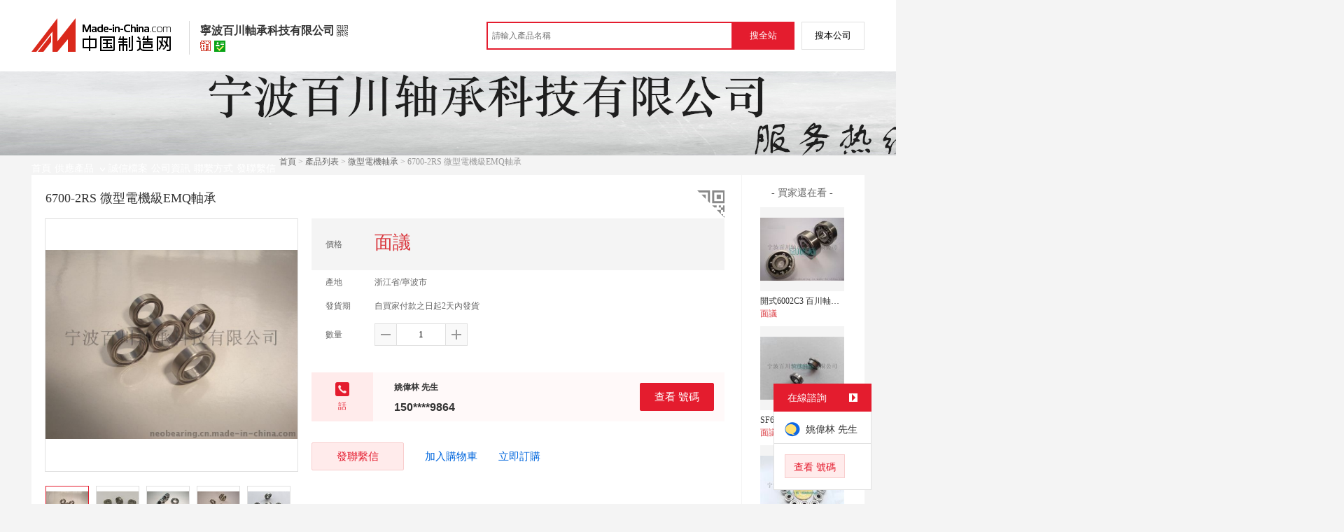

--- FILE ---
content_type: text/html; charset=GBK
request_url: https://big5.made-in-china.com/gongying/neobearing-FbOxBZpvQqRk.html
body_size: 15570
content:
<!doctype html>
<html>
 <head> 
  <meta http-equiv="Content-Type" content="text/html; charset=GBK"> 
  <meta name="viewport" content="initial-scale=1.0,user-scalable=no,maximum-scale=1,width=device-width"> 
  <title>6700-2RS 微型電機級EMQ軸承【價格，廠家，求購，使用說明】-中國製造網，寧波百川軸承科技有限公司</title> 
  <meta name="Keywords" content="6700-2RS 微型電機級EMQ軸承批發價格,6700-2RS 微型電機級EMQ軸承廠家,6700-2RS 微型電機級EMQ軸承使用說明,6700-2RS 微型電機級EMQ軸承求購,寧波百川軸承科技有限公司"> 
  <meta name="Description" content="中國製造網（cn.made-in-china.com）爲您提供寧波百川軸承科技有限公司相關的公司及產品資訊介紹，囊括了6700-2RS 微型電機級EMQ軸承價格、廠家、圖片、使用說明等參數。想瞭解更加全面的6700-2RS 微型電機級EMQ軸承資訊及寧波百川軸承科技有限公司的公司資訊就上中國製造網。"> 
  <link rel="preload" as="image" href="https://image.cn.made-in-china.com/cnimg/prod_0d7v6YeLcs2r/0/RS-微型電機級EMQ軸承_800x800.jpg" fetchpriority="high"> 
  <link href="/resources/script/swiper/swiper.min.css" rel="stylesheet" type="text/css"> 
  <link href="/resources/script/jqzoom/jquery.jqzoom.css" rel="stylesheet" type="text/css"> 
  <link rel="canonical" href="https://big5.made-in-china.com/gongying/neobearing-FbOxBZpvQqRk.html"> 
  <link href="/resources/style/module/senior/senior_common.css" rel="stylesheet" type="text/css"> 
  <link href="/resources/style/module/cert/cert.css" rel="stylesheet" type="text/css"> 
  <link href="/resources/style/layout_l.css?t=QCuJKptdYGBl" rel="stylesheet" type="text/css"> 
  <link href="/resources/style/css/site/module/senior/tp2/m_tp_inside.css?t=QCuJKptdYGBl" rel="stylesheet" type="text/css"> 
  <meta http-equiv="mobile-agent" content="format=html5;url=https://3g.made-in-china.com/gongying/neobearing-FbOxBZpvQqRk.html"> 
  <meta http-equiv="Cache-Control" content="no-transform"> 
 </head> 
 <body class="skin-black" x="0"> 
  <script type="text/javascript" src="/resources/script/jquery-1.7.2.js"></script> 
  <script type="text/javascript" src="/resources/script/jquery.cookie.js"></script> 
  <script type="text/javascript" src="https://big5.made-in-china.com/js/inquiry_logon.js"></script> 
  <script type="text/javascript" src="https://big5.made-in-china.com/script/pop/jquery.micpop.js"></script> 
  <input type="hidden" name="cnDomain" value="https://big5.made-in-china.com"> 
  <input type="hidden" name="sourceUrl" value="/resources/"> 
  <input type="hidden" name="currentComCsLevel" value="30"> 
  <input type="hidden" name="prodIds4Cookie" value="FbOxBZpvQqRk"> 
  <input type="hidden" id="province" value="浙江省"> 
  <input type="hidden" name="newIsLogonFlag" id="isLogon" value="false"> 
  <div id="top_area"></div> 
  <input type="hidden" name="jsAppName" value="zhanshiting"> 
  <script type="text/javascript" src="//cn.made-in-china.com/script/common/loadTop.js"></script> 
  <div style="display:none;" id="hidden_remote_user_info" data-name="姚偉林" data-gender="先生" data-tel="" data-mobile="&amp;#x0031;&amp;#x0035;&amp;#x0030;&amp;#x0038;&amp;#x0038;&amp;#x0038;&amp;#x0036;&amp;#x0039;&amp;#x0038;&amp;#x0036;&amp;#x0034;" data-comid="uqBExItvsLRh" data-comname="寧波百川軸承科技有限公司" data-logusername="neobearing" data-cslevel="30" data-catcode="3420000000" data-certstate="3" data-prodid="FbOxBZpvQqRk" data-prodcode="3418020000"> 
  </div> 
  <input type="hidden" id="webTmDomain" value="http://webim.trademessenger.com"> 
  <div class="search-topbar"> 
   <div class="grid-wide"> 
    <a href="https://big5.made-in-china.com" target="_blank" id="domain"><h4 class="industry-logo">中國製造網</h4></a> 
    <input type="hidden" id="hiddenShowWord"> 
    <div class="co-hd"> 
     <div class="co-tit"> 
      <h1 class="tit">寧波百川軸承科技有限公司</h1> 
      <i class="icon icon-qrcode"></i> 
     </div> 
     <div class="cert"> 
      <i class="icon icon-senior" title="百銷通高級版"></i> 
      <i class="icon icon-id" title="已通過工商  資訊真實性覈實"></i> 
     </div> 
     <div class="co-drop"> 
      <div class="co-drop-wrap"> 
       <div class="co-drop-hd"> 
        <p>寧波百川軸承科技有限公司</p> 
       </div> 
       <div class="co-drop-bd clearfix"> 
        <div class="co-drop-main"> 
         <p class="member-type clearfix"> <i class="icon icon-cert icon-cert-senior"></i><span class="txt">高級版</span> </p> 
         <p class="info"> <span class="tit">經營模式：</span> <span class="con">生產製造</span> </p> 
         <p class="info"> <span class="tit">所在地區：</span> <span class="con"> 浙江省&nbsp; 寧波市 </span> </p> 
         <p class="info"> <span class="tit">認證資訊：</span> <span class="con"> <a rel="nofollow" href="https://big5.made-in-china.com/premiummember/realname.html" title="已通過工商  資訊真實性覈實" target="_blank"> <i class="icon icon-id"></i>身份認證 </a> </span> </p> 
        </div> 
        <div class="cd-drop-qrcode"> 
         <img src="https://image.cn.made-in-china.com/imageservlet/WljU2hvd3Jvb21QYWdlO25lb2JlYXJpbmd8NjsxMTA7MTEwb.png" alt="寧波百川軸承科技有限公司"> 
         <p>手機訪問展示廳</p> 
        </div> 
       </div> 
      </div> 
     </div> 
    </div> 
    <div class="topbar-search"> 
     <form name="SearchForm1" id="SearchForm1" method="get" action="https://big5.made-in-china.com/productdirectory.do" style="display: inline;" onsubmit="return checkSearchForm();"> 
      <div class="topbar-search-input"> 
       <input type="text" maxlength="30" placeholder="請輸入產品名稱" name="word" id="InputWord1" suggestLimit="20" style="color:#999999" value=""> 
       <input type="hidden" name="subaction" value="hunt"> 
       <input type="hidden" name="style" value="b"> 
       <input type="hidden" name="mode" value="and"> 
       <input type="hidden" name="code" value="0"> 
       <input type="hidden" name="comProvince" value="nolimit"> 
       <input type="hidden" name="order" value="0"> 
       <input type="hidden" name="userName" value="neobearing"> 
       <input type="hidden" name="showType" value=""> 
       <input type="hidden" name="showWord" value="1"> 
      </div> 
      <div class="topbar-search-btn"> 
       <input type="button" class="btn-site" onclick="searchAll()" value="搜全站"> 
       <input type="button" class="btn-self" onclick="searchSelf()" value="搜本公司"> 
      </div> 
     </form> 
    </div> 
   </div> 
  </div> 
  <script src="https://s.cn.made-in-china.com/zst/script/jspf/topJs-c816a5a9.js" type="text/javascript"></script> 
  <div class="co-header"> 
   <div class="co-header-wrap"> 
    <img src="https://image.cn.made-in-china.com/showroom_new/000-NEUQnzBJaTpV.jpg" alt="寧波百川軸承科技有限公司" title="寧波百川軸承科技有限公司是滾輪軸承，V槽軸承，導軌滾輪軸承的優良生產製造廠家，竭誠爲您提供全新的SLFR50/8-6NPP U槽不鏽鋼導軌滾輪，LFR50/5KDD精密圓弧槽導軌滾輪，LFR50/8-8KDD&amp;NPP U形槽導軌滾輪等系列產品。"> 
   </div> 
  </div> 
  <div class="nav-wrap js-nav"> 
   <div class="grid-wide"> 
    <ul class="top_nav"> 
     <li class="nav-item"> <a target="" href="//neobearing.cn.made-in-china.com"><span>首頁</span> </a> </li> 
     <li class="nav-item  nav-prod"> <a target="" class="now" href="//big5.made-in-china.com/showroom/neobearing-product-list-1.html"><span>供應產品</span> <i></i></a> 
      <ul class="sub-nav"> 
       <li data-test="1"> <a title="微型不鏽鋼軸承" href="//big5.made-in-china.com/showroom/neobearing-product-pqHxBKJPJaYC-1.html"> 微型不鏽鋼軸... </a> </li> 
       <li data-test="1"> <a title="微型法蘭軸承" href="//big5.made-in-china.com/showroom/neobearing-product-UMDEBCndXtrN-1.html"> 微型法蘭軸承 </a> </li> 
       <li data-test="1"> <a title="LFR滾輪軸承" href="//big5.made-in-china.com/showroom/neobearing-product-YqIxBgQuqTUs-1.html"> LFR滾輪軸... </a> </li> 
       <li data-test="1"> <a title="微型電機軸承" href="//big5.made-in-china.com/showroom/neobearing-product-UbIEXpnPVaRs-1.html"> 微型電機軸承 </a> </li> 
       <li data-test="1"> <a title="微型不鏽鋼法蘭(公制系列)" href="//big5.made-in-china.com/showroom/neobearing-product-ebkEihyxHaUK-1.html"> 微型不鏽鋼法... </a> </li> 
       <li data-test="1"> <a title="其他" href="//big5.made-in-china.com/showroom/neobearing-product-EEnxEJQbMJmm-1.html"> 其他 </a> </li> 
       <!-- end of box --> 
      </ul> </li> 
     <li class="nav-item"> <a target="" href="//neobearing.cn.made-in-china.com/files-%E5%AE%81%E6%B3%A2%E7%99%BE%E5%B7%9D%E8%BD%B4%E6%89%BF%E7%A7%91%E6%8A%80%E6%9C%89%E9%99%90%E5%85%AC%E5%8F%B8.html"><span>誠信檔案</span></a> </li> 
     <li class="nav-item"> <a target="" href="//big5.made-in-china.com/showroom/neobearing-companyinfo.html"><span>公司資訊</span></a> </li> 
     <li class="nav-item"> <a target="" href="//big5.made-in-china.com/showroom/neobearing-contact.html"><span>聯繫方式</span></a> </li> 
     <li class="nav-item"> <a href="https://big5.made-in-china.com/sendInquiry/shrom_uqBExItvsLRh_uqBExItvsLRh.html#shrom" class="ls js-nav-source" rel="nofollow" target="_blank"><span>發聯繫信</span></a> </li> 
    </ul> 
   </div> 
  </div> 
  <div class="container detail-container"> 
   <div class="main-wrap"> 
    <div class="grid-wide"> 
    </div> 
    <div class="grid-wide"> 
     <div id="dir"> 
      <a href="//neobearing.cn.made-in-china.com" target="_blank">首頁</a> &gt; 
      <a href="//big5.made-in-china.com/showroom/neobearing-product-list-1.html" target="_blank">產品列表</a> &gt; 
      <a href="//big5.made-in-china.com/showroom/neobearing-product-UbIEXpnPVaRs-1.html" target="_blank">微型電機軸承</a> &gt; 6700-2RS 微型電機級EMQ軸承 
     </div> 
    </div> 
    <div class="grid-wide"> 
     <div class="halfImg clear"> 
      <input type="hidden" id="otherProNum" value="9"> 
      <input type="hidden" id="industryFlag" value=""> 
      <h1> 6700-2RS 微型電機級EMQ軸承 </h1> 
      <div class="buyerWatch"> 
       <p>- 買家還在看 -</p> 
       <div class="list-wild"> 
        <ul class="buyer-list"> 
         <li class="js-sc-expo" data-sc="prodId:qvHQWmODYAYI,comId:uqBExItvsLRh,comName: 寧波百川軸承科技有限公司"> <a href="//big5.made-in-china.com/gongying/neobearing-qvHQWmODYAYI.html" title="開式6002C3 百川軸承OEM摩托車變速箱"> <img alt="開式6002C3 百川軸承OEM摩托車變速箱" src="https://image.cn.made-in-china.com/cnimg/prod_4d9TbNbj1W7s/0/開式-C-百川軸承OEM摩托車變速箱_160x160.jpg"> </a> 
          <div class="buyer-pro-name"> 
           <a href="//big5.made-in-china.com/gongying/neobearing-qvHQWmODYAYI.html" title="開式6002C3 百川軸承OEM摩托車變速箱">開式6002C3 百川軸承OEM摩托車變速箱</a> 
          </div> 
          <div class="buyer-pro-price red">
           面議
          </div> </li> 
         <li class="js-sc-expo" data-sc="prodId:wvWmJoaKgARc,comId:uqBExItvsLRh,comName: 寧波百川軸承科技有限公司"> <a href="//big5.made-in-china.com/gongying/neobearing-wvWmJoaKgARc.html" title="SF683ZZ 不鏽鋼法蘭軸承"> <img alt="SF683ZZ 不鏽鋼法蘭軸承" src="https://image.cn.made-in-china.com/cnimg/prod_2d2T7w1G4W3H/0/SF-ZZ-不鏽鋼法蘭軸承_160x160.jpg"> </a> 
          <div class="buyer-pro-name"> 
           <a href="//big5.made-in-china.com/gongying/neobearing-wvWmJoaKgARc.html" title="SF683ZZ 不鏽鋼法蘭軸承">SF683ZZ 不鏽鋼法蘭軸承</a> 
          </div> 
          <div class="buyer-pro-price red">
           面議
          </div> </li> 
         <li class="js-sc-expo" data-sc="prodId:vKOmUktjHapR,comId:uqBExItvsLRh,comName: 寧波百川軸承科技有限公司"> <a href="//big5.made-in-china.com/gongying/neobearing-vKOmUktjHapR.html" title="SR1-5開式 440材質微型軸承"> <img alt="SR1-5開式 440材質微型軸承" src="https://image.cn.made-in-china.com/cnimg/prod_edfgev6v166k/0/SR-開式-材質微型軸承_160x160.jpg"> </a> 
          <div class="buyer-pro-name"> 
           <a href="//big5.made-in-china.com/gongying/neobearing-vKOmUktjHapR.html" title="SR1-5開式 440材質微型軸承">SR1-5開式 440材質微型軸承</a> 
          </div> 
          <div class="buyer-pro-price red">
           面議
          </div> </li> 
         <li class="js-sc-expo" data-sc="prodId:IKFQpAaOafYk,comId:uqBExItvsLRh,comName: 寧波百川軸承科技有限公司"> <a href="//big5.made-in-china.com/gongying/neobearing-IKFQpAaOafYk.html" title="SR1-5ZZ 不鏽鋼440現貨微型軸承"> <img alt="SR1-5ZZ 不鏽鋼440現貨微型軸承" src="https://image.cn.made-in-china.com/cnimg/prod_8d0gbv6cap2H/0/SR-ZZ-不鏽鋼-現貨微型軸承_160x160.jpg"> </a> 
          <div class="buyer-pro-name"> 
           <a href="//big5.made-in-china.com/gongying/neobearing-IKFQpAaOafYk.html" title="SR1-5ZZ 不鏽鋼440現貨微型軸承">SR1-5ZZ 不鏽鋼440現貨微型軸承</a> 
          </div> 
          <div class="buyer-pro-price red">
           面議
          </div> </li> 
         <li class="js-sc-expo" data-sc="prodId:sBOxPdTAYfUG,comId:uqBExItvsLRh,comName: 寧波百川軸承科技有限公司"> <a href="//big5.made-in-china.com/gongying/neobearing-sBOxPdTAYfUG.html" title="SR166ZZ 薄壁系列英制不鏽鋼440軸承 現貨"> <img alt="SR166ZZ 薄壁系列英制不鏽鋼440軸承 現貨" src="https://image.cn.made-in-china.com/cnimg/prod_bdcg4v575K66/0/SR-ZZ-薄壁系列英制不鏽鋼-軸承-現貨_160x160.jpg"> </a> 
          <div class="buyer-pro-name"> 
           <a href="//big5.made-in-china.com/gongying/neobearing-sBOxPdTAYfUG.html" title="SR166ZZ 薄壁系列英制不鏽鋼440軸承 現貨">SR166ZZ 薄壁系列英制不鏽鋼440軸承 現貨</a> 
          </div> 
          <div class="buyer-pro-price red">
           面議
          </div> </li> 
         <li class="js-sc-expo" data-sc="prodId:PSZxzgTYIGUL,comId:uqBExItvsLRh,comName: 寧波百川軸承科技有限公司"> <a href="//big5.made-in-china.com/gongying/neobearing-PSZxzgTYIGUL.html" title="VW1/5ZZ 內徑5mm直角滾輪"> <img alt="VW1/5ZZ 內徑5mm直角滾輪" src="https://image.cn.made-in-china.com/cnimg/prod_bd8gcv7L9zbk/0/VW-ZZ-內徑-mm直角滾輪_160x160.jpg"> </a> 
          <div class="buyer-pro-name"> 
           <a href="//big5.made-in-china.com/gongying/neobearing-PSZxzgTYIGUL.html" title="VW1/5ZZ 內徑5mm直角滾輪">VW1/5ZZ 內徑5mm直角滾輪</a> 
          </div> 
          <div class="buyer-pro-price red">
           面議
          </div> </li> 
         <li class="js-sc-expo" data-sc="prodId:PKOnlqfVYTri,comId:uqBExItvsLRh,comName: 寧波百川軸承科技有限公司"> <a href="//big5.made-in-china.com/gongying/neobearing-PKOnlqfVYTri.html" title="VW1/5S 不鏽鋼440材質直角滾輪"> <img alt="VW1/5S 不鏽鋼440材質直角滾輪" src="https://image.cn.made-in-china.com/cnimg/prod_4dfg359Q8rb9/0/VW-S-不鏽鋼-材質直角滾輪_160x160.jpg"> </a> 
          <div class="buyer-pro-name"> 
           <a href="//big5.made-in-china.com/gongying/neobearing-PKOnlqfVYTri.html" title="VW1/5S 不鏽鋼440材質直角滾輪">VW1/5S 不鏽鋼440材質直角滾輪</a> 
          </div> 
          <div class="buyer-pro-price red">
           面議
          </div> </li> 
         <li class="js-sc-expo" data-sc="prodId:cSdmhstoHfRE,comId:uqBExItvsLRh,comName: 寧波百川軸承科技有限公司"> <a href="//big5.made-in-china.com/gongying/neobearing-cSdmhstoHfRE.html" title="非尺規寸 滿球V槽滾輪軸承"> <img alt="非尺規寸 滿球V槽滾輪軸承" src="https://image.cn.made-in-china.com/cnimg/prod_cddgf5fh45bp/0/非尺規寸-滿球V槽滾輪軸承_160x160.jpg"> </a> 
          <div class="buyer-pro-name"> 
           <a href="//big5.made-in-china.com/gongying/neobearing-cSdmhstoHfRE.html" title="非尺規寸 滿球V槽滾輪軸承">非尺規寸 滿球V槽滾輪軸承</a> 
          </div> 
          <div class="buyer-pro-price red">
           面議
          </div> </li> 
         <li class="js-sc-expo" data-sc="prodId:USFnhVfusaYg,comId:uqBExItvsLRh,comName: 寧波百川軸承科技有限公司"> <a href="//big5.made-in-china.com/gongying/neobearing-USFnhVfusaYg.html" title="SF6700ZZ 薄壁不鏽鋼法蘭軸承"> <img alt="SF6700ZZ 薄壁不鏽鋼法蘭軸承" src="https://image.cn.made-in-china.com/cnimg/prod_5d9g152n3M1z/0/SF-ZZ-薄壁不鏽鋼法蘭軸承_160x160.jpg"> </a> 
          <div class="buyer-pro-name"> 
           <a href="//big5.made-in-china.com/gongying/neobearing-USFnhVfusaYg.html" title="SF6700ZZ 薄壁不鏽鋼法蘭軸承">SF6700ZZ 薄壁不鏽鋼法蘭軸承</a> 
          </div> 
          <div class="buyer-pro-price red">
           面議
          </div> </li> 
        </ul> 
       </div> 
       <div class="exchange-prod"> 
        <span class="js-left"> &lt; </span> 
        <div class="cycle current"></div> 
        <div class="cycle"></div> 
        <div class="cycle"></div> 
        <span class="js-right"> &gt; </span> 
       </div> 
      </div> 
      <div class="detailPhoto"> 
       <table style="background-color:#fff;text-align:center" cellpadding="0" cellspacing="0"> 
        <tbody>
         <tr> 
          <td height="360" width="360" style="vertical-align:top;"> 
           <div class="view-show"> 
            <div class="big-pic"> 
             <span class="icon icon-magnifier"></span> 
             <span class="filter-img-view">圖片審覈中</span> 
             <a rel="gal1" class="jqzoom" data-url="https://image.cn.made-in-china.com/cnimg/prod_0d7v6YeLcs2r/0/RS-微型電機級EMQ軸承_800x800.jpg" href="https://big5.made-in-china.com/tupian/neobearing-FbOxBZpvQqRk.html" target="_blank" title="6700-2RS 微型電機級EMQ軸承"> <img class="imgborderdetails" src="https://image.cn.made-in-china.com/cnimg/prod_0d7v6YeLcs2r/0/RS-微型電機級EMQ軸承_800x800.jpg" border="0" title="點擊查看大圖：6700-2RS 微型電機級EMQ軸承" alt="6700-2RS 微型電機級EMQ軸承"> </a> 
            </div> 
           </div> </td> 
         </tr> 
        </tbody>
       </table> 
       <set var="offset" value="0" /> 
       <div class="imagezoom"></div> 
       <set var="offset" value="0" /> 
       <div class="small-wrap"> 
        <div class="small-pic clear"> 
         <div class="imgs-out"> 
          <table cellspacing="1" class="mImgs"> 
           <tbody>
            <tr> 
             <td data-status="3" class="td-odd cur" iszoom="1" rel="{gallery: 'gal1',smallimage: 'https://image.cn.made-in-china.com/cnimg/prod_0d7v6YeLcs2r/0/RS-微型電機級EMQ軸承_800x800.jpg',largeimage: 'https://image.cn.made-in-china.com/cnimg/prod_0d7v6YeLcs2r/0/RS-微型電機級EMQ軸承_800x800.jpg'}" id="small_0" data-off="" data-href="https://big5.made-in-china.com/tupian/neobearing-FbOxBZpvQqRk.html"> <img border="0" alt="6700-2RS 微型電機級EMQ軸承" src="https://image.cn.made-in-china.com/cnimg/prod_0d7v6YeLcs2r/0/RS-微型電機級EMQ軸承_100x100.jpg"> </td> 
             <td class="td-even"></td> 
             <td data-status="3" class="td-odd " iszoom="1" rel="{gallery: 'gal1',smallimage: 'https://image.cn.made-in-china.com/cnimg/prod_5d8z3C82a4ch/0/RS-微型電機級EMQ軸承_800x800.jpg',largeimage: 'https://image.cn.made-in-china.com/cnimg/prod_5d8z3C82a4ch/0/RS-微型電機級EMQ軸承_800x800.jpg'}" id="small_1" data-off="" data-href="https://big5.made-in-china.com/tupian/neobearing-FbOxBZpvQqRk.html"> <img border="0" alt="6700-2RS 微型電機級EMQ軸承" src="https://image.cn.made-in-china.com/cnimg/prod_5d8z3C82a4ch/0/RS-微型電機級EMQ軸承_100x100.jpg"> </td> 
             <td class="td-even"></td> 
             <td data-status="3" class="td-odd " iszoom="1" rel="{gallery: 'gal1',smallimage: 'https://image.cn.made-in-china.com/cnimg/prod_dd6z8Cf2147N/0/RS-微型電機級EMQ軸承_800x800.jpg',largeimage: 'https://image.cn.made-in-china.com/cnimg/prod_dd6z8Cf2147N/0/RS-微型電機級EMQ軸承_800x800.jpg'}" id="small_2" data-off="" data-href="https://big5.made-in-china.com/tupian/neobearing-FbOxBZpvQqRk.html"> <img border="0" alt="6700-2RS 微型電機級EMQ軸承" src="https://image.cn.made-in-china.com/cnimg/prod_dd6z8Cf2147N/0/RS-微型電機級EMQ軸承_100x100.jpg"> </td> 
             <td class="td-even"></td> 
             <td data-status="3" class="td-odd " iszoom="1" rel="{gallery: 'gal1',smallimage: 'https://image.cn.made-in-china.com/cnimg/prod_0d1z2C32a442/0/RS-微型電機級EMQ軸承_800x800.jpg',largeimage: 'https://image.cn.made-in-china.com/cnimg/prod_0d1z2C32a442/0/RS-微型電機級EMQ軸承_800x800.jpg'}" id="small_3" data-off="" data-href="https://big5.made-in-china.com/tupian/neobearing-FbOxBZpvQqRk.html"> <img border="0" alt="6700-2RS 微型電機級EMQ軸承" src="https://image.cn.made-in-china.com/cnimg/prod_0d1z2C32a442/0/RS-微型電機級EMQ軸承_100x100.jpg"> </td> 
             <td class="td-even"></td> 
             <td data-status="3" class="td-odd " iszoom="1" rel="{gallery: 'gal1',smallimage: 'https://image.cn.made-in-china.com/cnimg/prod_cdezaCb2842f/0/RS-微型電機級EMQ軸承_800x800.jpg',largeimage: 'https://image.cn.made-in-china.com/cnimg/prod_cdezaCb2842f/0/RS-微型電機級EMQ軸承_800x800.jpg'}" id="small_4" data-off="" data-href="https://big5.made-in-china.com/tupian/neobearing-FbOxBZpvQqRk.html"> <img border="0" alt="6700-2RS 微型電機級EMQ軸承" src="https://image.cn.made-in-china.com/cnimg/prod_cdezaCb2842f/0/RS-微型電機級EMQ軸承_100x100.jpg"> </td> 
             <td class="td-even"></td> 
            </tr> 
           </tbody>
          </table> 
         </div> 
        </div> 
       </div> 
       <div class="detail-share-ope clear"> 
        <div class="fav-prod"> 
         <a rel="nofollow" href="javascript:add2fav()"><i class="icon icon-fav-o"></i> 收藏產品</a> 
        </div> 
        <div class="report-prod "> 
         <a rel="nofollow" target="_blank" href="https://membercenter.cn.made-in-china.com/report/apply?enReportObj=EmJxQQnVMEAm&amp;enReportedProdId=FbOxBZpvQqRk&amp;enReportedComId=uqBExItvsLRh&amp;enReportComId="><i class="icon icon-reportProd"></i>舉報</a> 
        </div> 
        <div class="shareSNS clear"> 
         <div id="bdshare" class="bdshare_t get-codes-bdshare"> 
          <span class="bds_tit">分享到</span> 
          <div class="bds_wx"> 
           <span> <img src=" https://image.cn.made-in-china.com/imageservlet/HJvZERldGFpbFBhZ2U7RmJPeEJacHZRcVJrfG5lb2JlYXJpbmd8NTsyMDA7MjAwc.png" alt="分享"> 掃碼發送給微信好友 </span> 
          </div> 
          <a class="bds_qzone"></a> 
          <a class="bds_tsina"></a> 
         </div> 
        </div> 
       </div> 
      </div> 
      <script type="text/javascript" src="/resources/script/jqzoom/jquery.jqzoom-core.js"></script> 
      <script type="text/javascript">
						$(document).ready(function() {
						  var $imageZoom = $('.jqzoom').jqzoom({
						    zoomType: 'standard',//標準類型其他值爲：drag|innerzoom|reverse|standard
						    lens:false,//滑鼠上的框//從false修改爲true，想讓放大效果時滑鼠上的框存在
						    preloadImages: true,
						    alwaysOn:false,//是否總是顯示
						    title:true,
						    zoomWidth:400,
						    zoomHeight:400,
						    xOffset:-65,
						    yOffset:-65
						    });
						  if(!true){
						    $.jqzoom.disableAll();
						  }

						  changeShareHref(".share-sina");
						  changeShareHref(".share-qzone");
						});

						function changeShareHref(_selector){
							var share_url = new String(window.location);
			                var share_encodeUrl = encodeURIComponent(share_url);
			                var share_subUrl = share_url.substring(share_url.lastIndexOf("/") + 1, share_url.lastIndexOf("."));
			                var share_subEncodeUrl = encodeURIComponent(share_url.replace(share_subUrl, decodeURIComponent(share_subUrl)));
			                var share_title = encodeURIComponent(document.title);
			                var share_title_url = share_title + "+" + share_url;
								try{
									$(_selector).attr("href",$(_selector).attr("href").replace("{title}", share_title).replace("{url}", share_url).replace("{encodeUrl}", share_encodeUrl).replace("{subEncodeUrl}", share_subEncodeUrl).replace("{title_url}", share_title_url));
								}catch(e){
								}
							}
						</script> 
      <div class="rightCon"> 
       <div class="detail-qrcode-switch"> 
        <div class="qrcode-switch-hd js-qrcode-prod-hd"></div> 
        <div class="qrcode-switch-bd js-qrcode-prod-bd"> 
         <img src="https://image.cn.made-in-china.com/imageservlet/HJvZERldGFpbFBhZ2U7RmJPeEJacHZRcVJrfG5lb2JlYXJpbmd8NTsyMDA7MjAwc.png" style="width:100px;height:100px;" alt="6700-2RS 微型電機級EMQ軸承"> 
         <p>手機查看產品資訊</p> 
        </div> 
       </div> 
       <!-- 價格功能表  ---S  --> 
       <!-- 價格功能表  ---E  --> 
       <!-- 詳細資訊  ---S  --> 
       <table cellspacing="0" cellpadding="0" border="0" id="prodetails_data"> 
        <tbody> 
         <tr class="tr-price"> 
          <th>價格</th> 
          <td><strong class="red">面議</strong></td> 
         </tr> 
         <tr> 
          <th>產地</th> 
          <td>浙江省/寧波市</td> 
         </tr> 
         <tr> 
          <th>發貨期</th> 
          <td> 自買家付款之日起2天內發貨 </td> 
         </tr> 
         <input type="hidden" name="specFlag" value="0"> 
         <tr> 
          <th>數量</th> 
          <td id="quantityTd"> 
           <div class="amount clear"> 
            <span class="amount-minus js-minus amount-minus-disabled"> <i class="icon icon-plus-gray"></i> </span> 
            <input type="text" class="txt txt-amount" name="quantity" id="quantity" value="1" data-min="1" data-max="99999999.999" data-cur="1" maxlength="12" autocomplete="off"> 
            <span class="amount-plus js-plus"> <i class="icon icon-add-gray"></i> </span> 
           </div> </td> 
         </tr> 
        </tbody> 
       </table> 
       <div class="detail-contact clear js-paren"> 
        <div class="detail-contact-hd"> 
         <i></i> 
         <p>   話</p> 
        </div> 
        <div class="contact-person  js-view-tels"> 
         <em>姚偉林&nbsp;先生</em> 
        </div> 
        <ul class="contact-tel clear js-view-tels"> 
         <li>150****9864</li> 
         <li></li> 
        </ul> 
        <button type="button" class="btn btn-xxl btn-primary view-tel-btns js-view-tel-btns" data-position="page">查看  號碼</button> 
       </div> 
       <div id="butS" class="clear"> 
        <div class="contactFr"> 
         <a class="btn btn-xxl btn-primary-light js-url-contact" href="https://big5.made-in-china.com/sendInquiry/prod_FbOxBZpvQqRk_uqBExItvsLRh.html#shrom" target="_blank" rel="nofollow"> 發聯繫信 </a> 
        </div> 
        <div class="contactFr"> 
         <a href="javascript:void(0)" class="link" id="addToCart" data-id="FbOxBZpvQqRk">加入購物車</a> 
        </div> 
        <div class="contactFr" id="contact_first"> 
         <a class="link js-showroom-purchase" id="quickOrder" href="javascript:void(0)" data-href="https://membercenter.big5.made-in-china.com/purchase/order/new/?originalId=FbOxBZpvQqRk&amp;sourceType=1" target="_blank" rel="nofollow">立即訂購</a> 
        </div> 
       </div> 
      </div> 
     </div> 
    </div> 
    <div class="grid-wide"> 
     <div class="hotPro"> 
      <h2>- 商家推薦 -</h2> 
      <ul class="clear"> 
       <li class="js-sc-expo" data-sc="prodId:CKdEoxeGbJpv,comId:uqBExItvsLRh,comName: 寧波百川軸承科技有限公司"> <a href="//cn.made-in-china.com/gongying/neobearing-CKdEoxeGbJpv.html?SourceType=0&amp;SourceId=FbOxBZpvQqRk" target="_blank"> <img alt="SLFR50/8-6NPP U槽不鏽鋼導軌滾輪" src="https://image.cn.made-in-china.com/cnimg/prod_ed5Pdwbdf41r/0/SLFR-NPP-U槽不鏽鋼導軌滾輪_160x160.jpg"> </a> 
        <div class="hotPro-name"> 
         <a href="//cn.made-in-china.com/gongying/neobearing-CKdEoxeGbJpv.html?SourceType=0&amp;SourceId=FbOxBZpvQqRk" target="_blank" title="SLFR50/8-6NPP U槽不鏽鋼導軌滾輪"> SLFR50/8-6NPP U槽不鏽鋼導軌滾輪 </a> 
        </div> 
        <div class="hotPro-price"> 
        </div> </li> 
       <li class="js-sc-expo" data-sc="prodId:mbQEOCyoLwRX,comId:uqBExItvsLRh,comName: 寧波百川軸承科技有限公司"> <a href="//cn.made-in-china.com/gongying/neobearing-mbQEOCyoLwRX.html?SourceType=0&amp;SourceId=FbOxBZpvQqRk" target="_blank"> <img alt="LFR50/5KDD精密圓弧槽導軌滾輪" src="https://image.cn.made-in-china.com/cnimg/prod_ad3zaC3f3c2V/0/LFR-KDD精密圓弧槽導軌滾輪_160x160.jpg"> </a> 
        <div class="hotPro-name"> 
         <a href="//cn.made-in-china.com/gongying/neobearing-mbQEOCyoLwRX.html?SourceType=0&amp;SourceId=FbOxBZpvQqRk" target="_blank" title="LFR50/5KDD精密圓弧槽導軌滾輪"> LFR50/5KDD精密圓弧槽導軌滾輪 </a> 
        </div> 
        <div class="hotPro-price"> 
        </div> </li> 
       <li class="js-sc-expo" data-sc="prodId:jeQJwvCUkOrb,comId:uqBExItvsLRh,comName: 寧波百川軸承科技有限公司"> <a href="//cn.made-in-china.com/gongying/neobearing-jeQJwvCUkOrb.html?SourceType=0&amp;SourceId=FbOxBZpvQqRk" target="_blank"> <img alt="LFR50/8-8KDD&amp;NPP U形槽導軌滾輪" src="https://image.cn.made-in-china.com/cnimg/prod_eddzbCdfcsaR/0/LFR-KDD-amp-NPP-U形槽導軌滾輪_160x160.jpg"> </a> 
        <div class="hotPro-name"> 
         <a href="//cn.made-in-china.com/gongying/neobearing-jeQJwvCUkOrb.html?SourceType=0&amp;SourceId=FbOxBZpvQqRk" target="_blank" title="LFR50/8-8KDD&amp;NPP U形槽導軌滾輪"> LFR50/8-8KDD&amp;NPP U形槽導軌滾輪 </a> 
        </div> 
        <div class="hotPro-price"> 
        </div> </li> 
       <li class="js-sc-expo" data-sc="prodId:CbJxBgaAYwYW,comId:uqBExItvsLRh,comName: 寧波百川軸承科技有限公司"> <a href="//cn.made-in-china.com/gongying/neobearing-CbJxBgaAYwYW.html?SourceType=0&amp;SourceId=FbOxBZpvQqRk" target="_blank"> <img alt="LFR5301-20KDDNPP 圓弧槽導軌滾輪" src="https://image.cn.made-in-china.com/cnimg/prod_8d0zbs9Gff5m/0/LFR-KDDNPP-圓弧槽導軌滾輪_160x160.jpg"> </a> 
        <div class="hotPro-name"> 
         <a href="//cn.made-in-china.com/gongying/neobearing-CbJxBgaAYwYW.html?SourceType=0&amp;SourceId=FbOxBZpvQqRk" target="_blank" title="LFR5301-20KDDNPP 圓弧槽導軌滾輪"> LFR5301-20KDDNPP 圓弧槽導軌滾輪 </a> 
        </div> 
        <div class="hotPro-price"> 
        </div> </li> 
       <li class="js-sc-expo" data-sc="prodId:teOniCLKnqUI,comId:uqBExItvsLRh,comName: 寧波百川軸承科技有限公司"> <a href="//cn.made-in-china.com/gongying/neobearing-teOniCLKnqUI.html?SourceType=0&amp;SourceId=FbOxBZpvQqRk" target="_blank"> <img alt="W4、W4X 直角導軌滾輪 RM4ZZ" src="https://image.cn.made-in-china.com/cnimg/prod_2d1z530S0C9m/0/W-W-X-直角導軌滾輪-RM-ZZ_160x160.jpg"> </a> 
        <div class="hotPro-name"> 
         <a href="//cn.made-in-china.com/gongying/neobearing-teOniCLKnqUI.html?SourceType=0&amp;SourceId=FbOxBZpvQqRk" target="_blank" title="W4、W4X 直角導軌滾輪 RM4ZZ"> W4、W4X 直角導軌滾輪 RM4ZZ </a> 
        </div> 
        <div class="hotPro-price"> 
        </div> </li> 
       <li class="js-sc-expo" data-sc="prodId:ZoQnlYGDbdUF,comId:uqBExItvsLRh,comName: 寧波百川軸承科技有限公司"> <a href="//cn.made-in-china.com/gongying/neobearing-ZoQnlYGDbdUF.html?SourceType=0&amp;SourceId=FbOxBZpvQqRk" target="_blank"> <img alt="LV204-58ZZ 120度V形槽導軌滾輪" src="https://image.cn.made-in-china.com/cnimg/prod_9dcz2s2pdreR/0/LV-ZZ-度V形槽導軌滾輪_160x160.jpg"> </a> 
        <div class="hotPro-name"> 
         <a href="//cn.made-in-china.com/gongying/neobearing-ZoQnlYGDbdUF.html?SourceType=0&amp;SourceId=FbOxBZpvQqRk" target="_blank" title="LV204-58ZZ 120度V形槽導軌滾輪"> LV204-58ZZ 120度V形槽導軌滾輪 </a> 
        </div> 
        <div class="hotPro-price"> 
        </div> </li> 
      </ul> 
     </div> 
    </div> 
    <div class="grid-wide main clear"> 
     <!-- side1 --> 
     <div class="side_1"> 
      <input type="hidden" value="prodDetail" id="curr_action"> 
      <div class="box"> 
       <h2>
        <div class="hL"></div>
        <div class="hR"></div> <a href="javascript:void(0);" rel="nofollow"> <span> 產品分類 </span></a> </h2> 
       <div class="boxCont proCategory" data-choose="when"> 
        <ul> 
         <li> <span style="visibility: hidden;" class="more-prods js-more-lv2">+</span> <a href="//big5.made-in-china.com/showroom/neobearing-product-pqHxBKJPJaYC-1.html" data-test="group"> 微型不鏽鋼軸承 （134） </a> 
          <!-- 再次判斷子li的邏輯 --> 
          <!-- 子li不判斷li的長度 --> 
          <ul class="prods-ul-lv2"> 
          </ul> </li> 
         <li> <span style="visibility: hidden;" class="more-prods js-more-lv2">+</span> <a href="//big5.made-in-china.com/showroom/neobearing-product-UMDEBCndXtrN-1.html" data-test="group"> 微型法蘭軸承 （77） </a> 
          <!-- 再次判斷子li的邏輯 --> 
          <!-- 子li不判斷li的長度 --> 
          <ul class="prods-ul-lv2"> 
          </ul> </li> 
         <li> <span style="visibility: hidden;" class="more-prods js-more-lv2">+</span> <a href="//big5.made-in-china.com/showroom/neobearing-product-YqIxBgQuqTUs-1.html" data-test="group"> LFR滾輪軸承 （39） </a> 
          <!-- 再次判斷子li的邏輯 --> 
          <!-- 子li不判斷li的長度 --> 
          <ul class="prods-ul-lv2"> 
          </ul> </li> 
         <li> <span style="visibility: hidden;" class="more-prods js-more-lv2">+</span> <a href="//big5.made-in-china.com/showroom/neobearing-product-UbIEXpnPVaRs-1.html" data-test="group"> 微型電機軸承 （149） </a> 
          <!-- 再次判斷子li的邏輯 --> 
          <!-- 子li不判斷li的長度 --> 
          <ul class="prods-ul-lv2"> 
          </ul> </li> 
         <li> <span style="visibility: hidden;" class="more-prods js-more-lv2">+</span> <a href="//big5.made-in-china.com/showroom/neobearing-product-ebkEihyxHaUK-1.html" data-test="group"> 微型不鏽鋼法蘭(公制系列) （31） </a> 
          <!-- 再次判斷子li的邏輯 --> 
          <!-- 子li不判斷li的長度 --> 
          <ul class="prods-ul-lv2"> 
          </ul> </li> 
         <li> <span style="visibility: hidden;" class="more-prods js-more-lv2">+</span> <a href="//big5.made-in-china.com/showroom/neobearing-product-EEnxEJQbMJmm-1.html" data-test="group"> 其他 （16） </a> 
          <!-- 再次判斷子li的邏輯 --> 
          <!-- 子li不判斷li的長度 --> 
          <ul class="prods-ul-lv2"> 
          </ul> </li> 
        </ul> 
        <!-- end of mPro --> 
       </div>
       <!-- end of boxCont --> 
      </div> 
      <!-- end of box --> 
      <div class="box js-hidden4sem"> 
       <h2> 
        <div class="hL"></div>
        <div class="hR"></div> <a rel="nofollow" href="//big5.made-in-china.com/showroom/neobearing-contact.html"><span>聯繫資訊</span></a> </h2> 
       <div class="boxCont boxText contactCard"> 
        <ul class="contactInfo"> 
         <li> <strong>姚偉林</strong>&nbsp; 先生&nbsp; </li> 
         <li class="js-hidden4sem js-parent js-page-tel"> <span class="contact-tit">  ：</span> <a href="javascript:void(0)" class="contact-bd js-view-tel-btn">查看  號碼</a> <p class="contact-bd org"></p> </li> 
         <li class="js-hidden4sem"><span class="contact-tit">傳真：</span><span class="contact-bd">574-56664608</span></li> 
         <li><span class="contact-tit">地址：</span> <span class="contact-bd"> 浙江省 寧波市 &nbsp; 鎮海區 鎮海區蛟川街道臨俞北路288號 </span> </li> 
        </ul> 
        <div class="menu-more"> 
         <a rel="nofollow" target="" href="//big5.made-in-china.com/showroom/neobearing-contact.html">查看更多 </a> 
        </div> 
       </div> 
      </div> 
      <!-- 最新上架   S --> 
      <div class="box"> 
       <h2> 
        <div class="hL"></div>
        <div class="hR"></div> <span>最新上架</span> </h2> 
       <div class="boxCont boxText contactCard"> 
        <ul class="contactInfos"> 
         <li class="js-sc-expo" data-sc="prodId:USfJLKElRzpP,comId:uqBExItvsLRh,comName: 寧波百川軸承科技有限公司"> 
          <div class="float-img"> 
           <a href="//big5.made-in-china.com/gongying/neobearing-USfJLKElRzpP.html" title="MR63K流量計配套專用軸承"> <img class="lazyload" data-original="https://image.cn.made-in-china.com/cnimg/prod_1Z8j4S3z1Vam/0/MR-K流量計配套專用軸承_160x160.jpg" alt="MR63K流量計配套專用軸承"> </a> 
          </div> 
          <div class="float-info"> 
           <p class="float-info-name"><a class="text-name" href="//big5.made-in-china.com/gongying/neobearing-USfJLKElRzpP.html" title="MR63K流量計配套專用軸承">MR63K流量計配套專用軸承</a> </p> 
           <p class="float-info-price"></p> 
          </div> </li> 
         <li class="js-sc-expo" data-sc="prodId:iXEJyUNuOgYp,comId:uqBExItvsLRh,comName: 寧波百川軸承科技有限公司"> 
          <div class="float-img"> 
           <a href="//big5.made-in-china.com/gongying/neobearing-iXEJyUNuOgYp.html" title="MF106K 開式結構微型法蘭軸承"> <img class="lazyload" data-original="https://image.cn.made-in-china.com/cnimg/prod_eZdj2fcX4T6G/0/MF-K-開式結構微型法蘭軸承_160x160.jpg" alt="MF106K 開式結構微型法蘭軸承"> </a> 
          </div> 
          <div class="float-info"> 
           <p class="float-info-name"><a class="text-name" href="//big5.made-in-china.com/gongying/neobearing-iXEJyUNuOgYp.html" title="MF106K 開式結構微型法蘭軸承">MF106K 開式結構微型法蘭軸承</a> </p> 
           <p class="float-info-price"></p> 
          </div> </li> 
         <li class="js-sc-expo" data-sc="prodId:MKnQGkolsuYH,comId:uqBExItvsLRh,comName: 寧波百川軸承科技有限公司"> 
          <div class="float-img"> 
           <a href="//big5.made-in-china.com/gongying/neobearing-MKnQGkolsuYH.html" title="F688ZZW4 非標精密法蘭軸承"> <img class="lazyload" data-original="https://image.cn.made-in-china.com/cnimg/prod_aZ3j7f1XaSfD/0/F-ZZW-非標精密法蘭軸承_160x160.jpg" alt="F688ZZW4 非標精密法蘭軸承"> </a> 
          </div> 
          <div class="float-info"> 
           <p class="float-info-name"><a class="text-name" href="//big5.made-in-china.com/gongying/neobearing-MKnQGkolsuYH.html" title="F688ZZW4 非標精密法蘭軸承">F688ZZW4 非標精密法蘭軸承</a> </p> 
           <p class="float-info-price"></p> 
          </div> </li> 
         <li class="js-sc-expo" data-sc="prodId:uXEQtGqOqgRH,comId:uqBExItvsLRh,comName: 寧波百川軸承科技有限公司"> 
          <div class="float-img"> 
           <a href="//big5.made-in-china.com/gongying/neobearing-uXEQtGqOqgRH.html" title="F688開式法蘭軸承 完整尺寸參數"> <img class="lazyload" data-original="https://image.cn.made-in-china.com/cnimg/prod_5Z2jcw2tftdG/0/F-開式法蘭軸承-完整尺寸參數_160x160.jpg" alt="F688開式法蘭軸承 完整尺寸參數"> </a> 
          </div> 
          <div class="float-info"> 
           <p class="float-info-name"><a class="text-name" href="//big5.made-in-china.com/gongying/neobearing-uXEQtGqOqgRH.html" title="F688開式法蘭軸承 完整尺寸參數">F688開式法蘭軸承 完整尺寸參數</a> </p> 
           <p class="float-info-price"></p> 
          </div> </li> 
         <li class="js-sc-expo" data-sc="prodId:LXmQTnMEozUl,comId:uqBExItvsLRh,comName: 寧波百川軸承科技有限公司"> 
          <div class="float-img"> 
           <a href="//big5.made-in-china.com/gongying/neobearing-LXmQTnMEozUl.html" title="F638/8ZZ 加寬型微型法蘭軸承"> <img class="lazyload" data-original="https://image.cn.made-in-china.com/cnimg/prod_9Zfj4wat5h1s/0/F-ZZ-加寬型微型法蘭軸承_160x160.jpg" alt="F638/8ZZ 加寬型微型法蘭軸承"> </a> 
          </div> 
          <div class="float-info"> 
           <p class="float-info-name"><a class="text-name" href="//big5.made-in-china.com/gongying/neobearing-LXmQTnMEozUl.html" title="F638/8ZZ 加寬型微型法蘭軸承">F638/8ZZ 加寬型微型法蘭軸承</a> </p> 
           <p class="float-info-price"></p> 
          </div> </li> 
        </ul> 
       </div> 
      </div> 
      <!-- 最新上架   E --> 
      <!-- 下架產品不顯示這部分內容 --> 
      <div class="box box-annexation clear"> 
       <ul id="suoyin"> 
        <li> <a href="//big5.made-in-china.com/showroom/neobearing-product-index.html">產品索引</a> </li> 
       </ul> 
       <ul class="otherLink"> 
        <li id="one"><a rel="nofollow" href="javascript:add2fav()">添加到產品收藏夾</a></li> 
        <form action="/showroom/add2fav.do" method="get" name="detailForm1" id="detailForm1"> 
         <input type="hidden" name="nextPage"> 
         <input type="hidden" name="successPage"> 
         <input type="hidden" name="SourceType" value="prod"> 
         <input type="hidden" name="logon" value="0"> 
         <input type="hidden" name="vodomain" value="https://membercenter.big5.made-in-china.com"> 
         <input type="hidden" name="SourceId" value="FbOxBZpvQqRk"> 
         <input type="hidden" name="userName" value="neobearing"> 
        </form> 
        <input type="hidden" value="寧波百川軸承科技有限公司" id="two_company"> 
        <input type="hidden" value="//neobearing.cn.made-in-china.com" id="two_home"> 
        <input type="hidden" id="logUserName" value="neobearing"> 
        <input type="hidden" id="action" value="prodDetail"> 
       </ul> 
      </div> 
      <script type="text/javascript" id="bdshare_js" data="type=tools"></script> 
      <script type="text/javascript" id="bdshell_js"></script> 
      <script type="text/javascript">
                    document.getElementById('bdshell_js').src = "/resources/script/baidu/shell.js?cdnversion=" + Math.ceil(new Date()/3600000);
</script> 
     </div> 
     <!-- side2 --> 
     <div class="side_2"> 
      <input type="hidden" id="userName" value="neobearing"> 
      <div class="proDetail_box"> 
       <ul class="prod-detail-tab"> 
        <li class="prod-tab-item active" data-type="1">產品詳情</li> 
       </ul> 
       <div class="description"> 
        <div class="de-table"> 
         <h4 class="de-hd">“6700-2RS 微型電機級EMQ軸承”參數說明</h4> 
         <div class="de-table-bd clear"> 
          <table width="100%" border="1" cellspacing="0" cellpadding="0"> 
           <colgroup width="15%"></colgroup> 
           <colgroup width="35%"></colgroup> 
           <colgroup width="15%"></colgroup> 
           <colgroup width="35%"></colgroup> 
           <tbody>
            <tr> 
             <td>是否有現貨：</td> 
             <td>是</td> 
             <td>負載方向：</td> 
             <td>向心軸承</td> 
            </tr> 
            <tr> 
             <td>滾動體種類：</td> 
             <td>球軸承</td> 
             <td>滾動列數：</td> 
             <td>單列</td> 
            </tr> 
            <tr> 
             <td>外徑尺寸：</td> 
             <td>微型軸承（26mm以下）</td> 
             <td>部件能否分離：</td> 
             <td>不可分離</td> 
            </tr> 
            <tr> 
             <td>滾動體：</td> 
             <td>  </td> 
             <td>密封蓋：</td> 
             <td>雙面密封</td> 
            </tr> 
            <tr> 
             <td>角度：</td> 
             <td>無</td> 
             <td>軸承材料：</td> 
             <td>高碳鉻軸承鋼（全淬透型)(GCr15)</td> 
            </tr> 
            <tr> 
             <td>樣品或現貨：</td> 
             <td>現貨</td> 
             <td>滾道類型：</td> 
             <td>深溝滾道</td> 
            </tr> 
            <tr> 
             <td>用途：</td> 
             <td>通用</td> 
             <td>使用特性：</td> 
             <td>高速</td> 
            </tr> 
            <tr> 
             <td>保持架及其材料：</td> 
             <td>J鋼板衝壓</td> 
             <td>重量：</td> 
             <td>0.005</td> 
            </tr> 
            <tr> 
             <td>厚度：</td> 
             <td>4mm</td> 
             <td>內徑：</td> 
             <td>10mm</td> 
            </tr> 
            <tr> 
             <td>品牌：</td> 
             <td>百川軸承</td> 
             <td>型號：</td> 
             <td>6700ZZ</td> 
            </tr> 
            <tr> 
             <td>規格：</td> 
             <td>10*15*4mm</td> 
             <td>商標：</td> 
             <td>BCH</td> 
            </tr> 
            <tr> 
             <td>包裝：</td> 
             <td>塑料瓶</td> 
             <td>精度等級：</td> 
             <td>ABEC-1,ABEC-3</td> 
            </tr> 
            <tr> 
             <td>噪音等級：</td> 
             <td>Z2/Z3</td> 
             <td>產量：</td> 
             <td>400000</td> 
            </tr> 
           </tbody>
          </table> 
         </div> 
        </div> 
        <div class="de-detail"> 
         <h4 class="de-hd">“6700-2RS 微型電機級EMQ軸承”詳細介紹</h4> 
         <div class="de-detail-bd" id="prodDesc" data-new="1"> 
          <p><span style="font-family:SimHei;"><span style="font-size:16px;">百川軸承專注深溝球電機軸承的研發生產，在設計生產此類軸承時着重考慮了軸承的極限載荷，轉速要求，靜音品質等，工藝中對保持架和軸承套圈進行特殊的熱處理，選擇了具有重載和靜音性能突出的油脂，使軸承在重載條件下能夠形成良好的油膜潤滑，減小軸承溝道的磨損，延長軸承的壽命。部分精品微小型軸承產品達到了超靜音水準，S0910噪音檢測超出國標Z4組。百川軸承廣泛應用於各種電機、家電電機、ATM機、電動工具、汽車、醫療器械、食品機械、雕刻機，已向國內多家主機廠配套，產品合格率達到98%以上,極大地保證了主機廠裝機效率和穩定性。</span></span></p> 
          <p>&nbsp;</p> 
          <p>&nbsp;</p> 
          <span style="font-family:SimHei;"><span style="font-size:16px;">軸承型號:</span></span> 
          <span style="font-family:SimHei;"><span style="font-size:16px;">6700ZZ,6700-2RS 微型電機級EMQ軸承</span></span> 
          <span style="font-family:SimHei;"><span style="font-size:16px;">內徑(mm):&nbsp;</span></span> 
          <span style="font-family:SimHei;"><span style="font-size:16px;">10&nbsp;&nbsp;&nbsp;&nbsp;&nbsp;mm&nbsp;</span></span> 
          <span style="font-family:SimHei;"><span style="font-size:16px;">外徑(mm):&nbsp;</span></span> 
          <span style="font-family:SimHei;"><span style="font-size:16px;">15&nbsp; &nbsp;&nbsp;&nbsp;mm&nbsp;</span></span> 
          <span style="font-family:SimHei;"><span style="font-size:16px;">厚度(mm):&nbsp;</span></span> 
          <span style="font-family:SimHei;"><span style="font-size:16px;">4&nbsp; &nbsp;&nbsp;&nbsp;&nbsp;mm&nbsp;</span></span> 
          <span style="font-family:SimHei;"><span style="font-size:16px;">材&nbsp;&nbsp;&nbsp; 料:</span></span> 
          <span style="font-family:SimHei;"><span style="font-size:16px;">軸承鋼 GCr15</span></span> 
          <span style="font-family:SimHei;"><span style="font-size:16px;">用&nbsp;&nbsp;&nbsp; 途:</span></span> 
          <span style="font-family:SimHei;"><span style="font-size:16px;">電機馬達、醫療器械、食品機械、工程機械、紡織機、氣動工具等</span></span> 
          <span style="font-family:SimHei;"><span style="font-size:16px;">品&nbsp;&nbsp;&nbsp; 牌:</span></span> 
          <span style="font-family:SimHei;"><span style="font-size:16px;">百川軸承&nbsp;</span></span> 
          <span style="font-family:SimHei;"><span style="font-size:16px;">類&nbsp;&nbsp;&nbsp; 別:&nbsp;</span></span> 
          <span style="font-family:SimHei;"><span style="font-size:16px;">微型電機級EMQ軸承</span></span> 
          <p>&nbsp;</p> 
          <p>&nbsp;</p> 
          <p>&nbsp;</p> 
          <div> 
           <span style="font-family:SimHei;"><span style="font-size:16px;">百川優勢微型軸承:</span></span> 
          </div> 
          <p>&nbsp;</p> 
          <div> 
           <span style="font-family:SimHei;"><span style="font-size:16px;">603ZZ,623ZZ,633ZZ,683ZZ,693ZZ,MR63ZZ</span></span> 
          </div> 
          <div> 
           <span style="font-family:SimHei;"><span style="font-size:16px;">MR74ZZ,MR84ZZ,MR104ZZ,604ZZ,624ZZ,684ZZ,694ZZ<br>MR104-2RS,604-2RS,624-2RS,684-2RS,694-2RS</span></span> 
          </div> 
          <div> 
           <span style="font-family:SimHei;"><span style="font-size:16px;">605ZZ,625ZZ,685ZZ,695ZZ,MR85ZZ,MR95ZZ,MR105ZZ</span></span> 
          </div> 
          <div> 
           <span style="font-family:SimHei;"><span style="font-size:16px;">605-2RS,625-2RS,685-2RS,695-2RS,MR105-2RS,MR115-2RS</span></span> 
          </div> 
          <div> 
           <span style="font-family:SimHei;"><span style="font-size:16px;">606ZZ,626ZZ,686ZZ,696ZZ,MR106ZZ,MR126ZZ</span></span> 
          </div> 
          <div> 
           <span style="font-family:SimHei;"><span style="font-size:16px;">606-2RS,626-2RS,686-2RS,696-2RS,MR106-2RS,MR126-2RS</span></span> 
          </div> 
          <div> 
           <span style="font-family:SimHei;"><span style="font-size:16px;">607ZZ,687ZZ,697ZZ,MR137Z,607-2RS,687-2RS,697-2RS</span></span> 
          </div> 
          <div> 
           <span style="font-family:SimHei;"><span style="font-size:16px;">608ZZ,688ZZ,698ZZ,MR128ZZ,MR148ZZ</span></span> 
          </div> 
          <div> 
           <span style="font-family:SimHei;"><span style="font-size:16px;">608-2RS,688-2RS,698-2RS,MR128-2RS,MR148-2RS</span></span> 
          </div> 
          <div> 
           <span style="font-family:SimHei;"><span style="font-size:16px;">609ZZ,629ZZ,689ZZ,699ZZ,609-2RS,629-2RS,689-2RS,699-2RS</span></span> 
          </div> 
          <div> 
           <span style="font-family:SimHei;"><span style="font-size:16px;">6800ZZ,6900ZZ,63800ZZ,6800-2RS,6900-2RS,63800-2RS</span></span> 
          </div> 
          <div> 
           <span style="font-family:SimHei;"><span style="font-size:16px;">6701ZZ,6801ZZ,6901ZZ,6001ZZ<br><br><img src="https://image.cn.made-in-china.com/prod/698-10658472.jpg" style="display:block;" tempid="10658472" width="698px" srcid="inEQcSbCaaUs" height="523px"><br><img src="https://image.cn.made-in-china.com/prod/000-10658482.jpg" style="display:block;" tempid="10658482" srcid="IEQmkjqZgTYs" width="670px" height="503px"><br><img src="https://image.cn.made-in-china.com/prod/698-10658492.jpg" style="display:block;" tempid="10658492" width="698px" srcid="HnEJWZqVJtRy" height="523px"><br><img src="https://image.cn.made-in-china.com/prod/698-10658522.jpg" style="display:block;" tempid="10658522" width="698px" srcid="hnmQVrqPRAUj" height="523px"></span></span> 
          </div> 
         </div> 
        </div> 
       </div> 
      </div> 
      <div class="box">
       <h2>
        <div class="hL"></div>
        <div class="hR"></div><strong>向您推薦</strong></h2> 
       <div class="boxCont boxImg160"> 
        <ul id="otherpro"> 
         <li class="js-sc-expo" data-sc="prodId:qvHQWmODYAYI,comId:uqBExItvsLRh,comName: 寧波百川軸承科技有限公司"> 
          <div class="pic"> 
           <div class="photo160"> 
            <span></span> 
            <a href="//big5.made-in-china.com/gongying/neobearing-qvHQWmODYAYI.html" data-suf="source=prod_detail" class="js-addsuf" target="_blank"> <img class="lazyload" data-original="https://image.cn.made-in-china.com/cnimg/prod_4d9TbNbj1W7s/0/開式-C-百川軸承OEM摩托車變速箱_160x160.jpg" alt="開式6002C3 百川軸承OEM摩托車變速箱"> </a> 
           </div> 
          </div> 
          <div class="price">
            面議 
          </div> 
          <div class="proName"> 
           <a href="//big5.made-in-china.com/gongying/neobearing-qvHQWmODYAYI.html" data-suf="source=prod_detail" class="js-addsuf" target="_blank" title="開式6002C3 百川軸承OEM摩托車變速箱"> <span class="js-title">開式6002C3 百川軸承OEM摩托車變速箱</span> </a> 
          </div> </li> 
         <li class="js-sc-expo" data-sc="prodId:wvWmJoaKgARc,comId:uqBExItvsLRh,comName: 寧波百川軸承科技有限公司"> 
          <div class="pic"> 
           <div class="photo160"> 
            <span></span> 
            <a href="//big5.made-in-china.com/gongying/neobearing-wvWmJoaKgARc.html" data-suf="source=prod_detail" class="js-addsuf" target="_blank"> <img class="lazyload" data-original="https://image.cn.made-in-china.com/cnimg/prod_2d2T7w1G4W3H/0/SF-ZZ-不鏽鋼法蘭軸承_160x160.jpg" alt="SF683ZZ 不鏽鋼法蘭軸承"> </a> 
           </div> 
          </div> 
          <div class="price">
            面議 
          </div> 
          <div class="proName"> 
           <a href="//big5.made-in-china.com/gongying/neobearing-wvWmJoaKgARc.html" data-suf="source=prod_detail" class="js-addsuf" target="_blank" title="SF683ZZ 不鏽鋼法蘭軸承"> <span class="js-title">SF683ZZ 不鏽鋼法蘭軸承</span> </a> 
          </div> </li> 
         <li class="js-sc-expo" data-sc="prodId:vKOmUktjHapR,comId:uqBExItvsLRh,comName: 寧波百川軸承科技有限公司"> 
          <div class="pic"> 
           <div class="photo160"> 
            <span></span> 
            <a href="//big5.made-in-china.com/gongying/neobearing-vKOmUktjHapR.html" data-suf="source=prod_detail" class="js-addsuf" target="_blank"> <img class="lazyload" data-original="https://image.cn.made-in-china.com/cnimg/prod_edfgev6v166k/0/SR-開式-材質微型軸承_160x160.jpg" alt="SR1-5開式 440材質微型軸承"> </a> 
           </div> 
          </div> 
          <div class="price">
            面議 
          </div> 
          <div class="proName"> 
           <a href="//big5.made-in-china.com/gongying/neobearing-vKOmUktjHapR.html" data-suf="source=prod_detail" class="js-addsuf" target="_blank" title="SR1-5開式 440材質微型軸承"> <span class="js-title">SR1-5開式 440材質微型軸承</span> </a> 
          </div> </li> 
         <li class="js-sc-expo" data-sc="prodId:IKFQpAaOafYk,comId:uqBExItvsLRh,comName: 寧波百川軸承科技有限公司"> 
          <div class="pic"> 
           <div class="photo160"> 
            <span></span> 
            <a href="//big5.made-in-china.com/gongying/neobearing-IKFQpAaOafYk.html" data-suf="source=prod_detail" class="js-addsuf" target="_blank"> <img class="lazyload" data-original="https://image.cn.made-in-china.com/cnimg/prod_8d0gbv6cap2H/0/SR-ZZ-不鏽鋼-現貨微型軸承_160x160.jpg" alt="SR1-5ZZ 不鏽鋼440現貨微型軸承"> </a> 
           </div> 
          </div> 
          <div class="price">
            面議 
          </div> 
          <div class="proName"> 
           <a href="//big5.made-in-china.com/gongying/neobearing-IKFQpAaOafYk.html" data-suf="source=prod_detail" class="js-addsuf" target="_blank" title="SR1-5ZZ 不鏽鋼440現貨微型軸承"> <span class="js-title">SR1-5ZZ 不鏽鋼440現貨微型軸承</span> </a> 
          </div> </li> 
         <li class="js-sc-expo" data-sc="prodId:sBOxPdTAYfUG,comId:uqBExItvsLRh,comName: 寧波百川軸承科技有限公司"> 
          <div class="pic"> 
           <div class="photo160"> 
            <span></span> 
            <a href="//big5.made-in-china.com/gongying/neobearing-sBOxPdTAYfUG.html" data-suf="source=prod_detail" class="js-addsuf" target="_blank"> <img class="lazyload" data-original="https://image.cn.made-in-china.com/cnimg/prod_bdcg4v575K66/0/SR-ZZ-薄壁系列英制不鏽鋼-軸承-現貨_160x160.jpg" alt="SR166ZZ 薄壁系列英制不鏽鋼440軸承 現貨"> </a> 
           </div> 
          </div> 
          <div class="price">
            面議 
          </div> 
          <div class="proName"> 
           <a href="//big5.made-in-china.com/gongying/neobearing-sBOxPdTAYfUG.html" data-suf="source=prod_detail" class="js-addsuf" target="_blank" title="SR166ZZ 薄壁系列英制不鏽鋼440軸承 現貨"> <span class="js-title">SR166ZZ 薄壁系列英制不鏽鋼440軸承...</span> </a> 
          </div> </li> 
         <li class="js-sc-expo" data-sc="prodId:PSZxzgTYIGUL,comId:uqBExItvsLRh,comName: 寧波百川軸承科技有限公司"> 
          <div class="pic"> 
           <div class="photo160"> 
            <span></span> 
            <a href="//big5.made-in-china.com/gongying/neobearing-PSZxzgTYIGUL.html" data-suf="source=prod_detail" class="js-addsuf" target="_blank"> <img class="lazyload" data-original="https://image.cn.made-in-china.com/cnimg/prod_bd8gcv7L9zbk/0/VW-ZZ-內徑-mm直角滾輪_160x160.jpg" alt="VW1/5ZZ 內徑5mm直角滾輪"> </a> 
           </div> 
          </div> 
          <div class="price">
            面議 
          </div> 
          <div class="proName"> 
           <a href="//big5.made-in-china.com/gongying/neobearing-PSZxzgTYIGUL.html" data-suf="source=prod_detail" class="js-addsuf" target="_blank" title="VW1/5ZZ 內徑5mm直角滾輪"> <span class="js-title">VW1/5ZZ 內徑5mm直角滾輪</span> </a> 
          </div> </li> 
         <li class="js-sc-expo" data-sc="prodId:PKOnlqfVYTri,comId:uqBExItvsLRh,comName: 寧波百川軸承科技有限公司"> 
          <div class="pic"> 
           <div class="photo160"> 
            <span></span> 
            <a href="//big5.made-in-china.com/gongying/neobearing-PKOnlqfVYTri.html" data-suf="source=prod_detail" class="js-addsuf" target="_blank"> <img class="lazyload" data-original="https://image.cn.made-in-china.com/cnimg/prod_4dfg359Q8rb9/0/VW-S-不鏽鋼-材質直角滾輪_160x160.jpg" alt="VW1/5S 不鏽鋼440材質直角滾輪"> </a> 
           </div> 
          </div> 
          <div class="price">
            面議 
          </div> 
          <div class="proName"> 
           <a href="//big5.made-in-china.com/gongying/neobearing-PKOnlqfVYTri.html" data-suf="source=prod_detail" class="js-addsuf" target="_blank" title="VW1/5S 不鏽鋼440材質直角滾輪"> <span class="js-title">VW1/5S 不鏽鋼440材質直角滾輪</span> </a> 
          </div> </li> 
         <li class="js-sc-expo" data-sc="prodId:cSdmhstoHfRE,comId:uqBExItvsLRh,comName: 寧波百川軸承科技有限公司"> 
          <div class="pic"> 
           <div class="photo160"> 
            <span></span> 
            <a href="//big5.made-in-china.com/gongying/neobearing-cSdmhstoHfRE.html" data-suf="source=prod_detail" class="js-addsuf" target="_blank"> <img class="lazyload" data-original="https://image.cn.made-in-china.com/cnimg/prod_cddgf5fh45bp/0/非尺規寸-滿球V槽滾輪軸承_160x160.jpg" alt="非尺規寸 滿球V槽滾輪軸承"> </a> 
           </div> 
          </div> 
          <div class="price">
            面議 
          </div> 
          <div class="proName"> 
           <a href="//big5.made-in-china.com/gongying/neobearing-cSdmhstoHfRE.html" data-suf="source=prod_detail" class="js-addsuf" target="_blank" title="非尺規寸 滿球V槽滾輪軸承"> <span class="js-title">非尺規寸 滿球V槽滾輪軸承</span> </a> 
          </div> </li> 
         <li class="js-sc-expo" data-sc="prodId:USFnhVfusaYg,comId:uqBExItvsLRh,comName: 寧波百川軸承科技有限公司"> 
          <div class="pic"> 
           <div class="photo160"> 
            <span></span> 
            <a href="//big5.made-in-china.com/gongying/neobearing-USFnhVfusaYg.html" data-suf="source=prod_detail" class="js-addsuf" target="_blank"> <img class="lazyload" data-original="https://image.cn.made-in-china.com/cnimg/prod_5d9g152n3M1z/0/SF-ZZ-薄壁不鏽鋼法蘭軸承_160x160.jpg" alt="SF6700ZZ 薄壁不鏽鋼法蘭軸承"> </a> 
           </div> 
          </div> 
          <div class="price">
            面議 
          </div> 
          <div class="proName"> 
           <a href="//big5.made-in-china.com/gongying/neobearing-USFnhVfusaYg.html" data-suf="source=prod_detail" class="js-addsuf" target="_blank" title="SF6700ZZ 薄壁不鏽鋼法蘭軸承"> <span class="js-title">SF6700ZZ 薄壁不鏽鋼法蘭軸承</span> </a> 
          </div> </li> 
        </ul> 
        <div class="r">
         <a href="//big5.made-in-china.com/showroom/neobearing-product-list-1.html">查看更多產品 &raquo;</a>
        </div> 
       </div> 
      </div> 
      <div class="box related-quickpro"> 
       <h2 class="related-quickpro-hd"> 
        <div class="hL"></div> 
        <div class="hR"></div> 與“<strong class="js-related-prod-name">6700-2RS 微型電機級EMQ軸承</strong>”相關的產品資訊 </h2> 
       <div class="boxCont related-quickpro-bd"> 
        <a title="微型電機軸承" href="https://big5.made-in-china.com/jiage/wxdjzc-1.html" target="_blank">微型電機軸承</a> 
        <a title="6205-2rs軸承" href="https://big5.made-in-china.com/cp/6205-2rszc-1.html" target="_blank">6205-2rs軸承</a> 
        <a title="6206-2rs軸承" href="https://big5.made-in-china.com/cp/6206-2rszc-1.html" target="_blank">6206-2rs軸承</a> 
        <a title="電機級軸承" href="https://big5.made-in-china.com/cp/dianjijzc-1.html" target="_blank">電機級軸承</a> 
        <a title="608-2rs軸承" href="https://big5.made-in-china.com/cp/608-2rszc-1.html" target="_blank">608-2rs軸承</a> 
        <a title="6202-2rs軸承" href="https://big5.made-in-china.com/cp/6202-2rszc-1.html" target="_blank">6202-2rs軸承</a> 
        <a title="微型球軸承" href="https://big5.made-in-china.com/jiage/weixingqiuzhoucheng-1.html" target="_blank">微型球軸承</a> 
        <a title="電機軸承" href="https://big5.made-in-china.com/jiage/dianjizc-1.html" target="_blank">電機軸承</a> 
        <a title="微型軸承" href="https://big5.made-in-china.com/jiage/weixingzc_1-1.html" target="_blank">微型軸承</a> 
        <a title="電機含油軸承" href="https://big5.made-in-china.com/djhyzc-chanpin-1.html" target="_blank">電機含油軸承</a> 
       </div> 
      </div> 
      <div class="box tip-statement"> 
       <div class="tip tip-warn"> 
        <p>內容聲明：您在中國製造網採購商品屬於商業貿易行爲。以上所展示的資訊由賣家自行提供，內容的真實性、準確性和合法性由發佈賣家負責，請意識到網際網路交易中的風險是客觀存在的。</p> 
        <p>價格說明：該商品的參考價格，並非原價，該價格可能隨着您購買數量不同或所選規格不同而發生變化；由於中國製造網不提供線上交易， 終成交價格，請諮詢賣家，以實際成交價格爲準。</p> 
       </div> 
      </div> 
     </div> 
     <div class="pop pop-cert-swiper" style="display:none" id="certSwiperPop"> 
      <div class="pop-swiper-box"> 
       <div class="pop-swiper-hd"> 
        <span class="iconfont_close" id="certSwiperCloseBtn"> <i class="iconfont iconfont-mutiple"></i> </span> 
       </div> 
       <div class="pop-swiper-bd"> 
        <div class="slider-wrap"> 
         <div class="swiper-container"> 
          <div class="swiper-wrapper"> 
          </div> 
          <div class="swiper-pagination"></div>
          <!--分頁器--> 
          <div class="swiper-button-prev"></div>
          <!--左箭頭--> 
          <div class="swiper-button-next"></div>
          <!--右箭頭--> 
         </div> 
        </div> 
       </div> 
      </div> 
     </div> 
    </div> 
   </div> 
   <div class="alpha img-preview-alpha" id="alpha"></div> 
  </div> 
  <div class="pop-cart" id="cartDialog"></div> 
  <script type="handlebars-template" id="cartDialogTmpl">
    <div class="pop-hd">
        <h3>{{title}}</h3>
        <i class="icon icon-close js-close"></i>
    </div>
    <div class="pop-bd">
        <div class="tip-nor">
            <i class="icon-nor {{tipClass}}"></i>
            <div class="tip-hd">{{contentTitle}}</div>
            <div class="tip-bd">
                <p>{{{content}}}</p>
            </div>
            <div class="tip-ft">
                <a href="https://membercenter.big5.made-in-china.com/cart/list/" target="_blank">查看購物車</a>
                <a href='javascript:void(0)' class="js-close">繼續購物</a>
            </div>
        </div>
    </div>
</script> 
  <script type="handlebars-template" id="cartAuthTmpl">
    <div class="pop-hd">
        <h3>{{title}}</h3>
        <i class="icon icon-close js-close"></i>
    </div>
    <div class="pop-bd">
        <div class="tip-nor">
            <i class="icon-nor {{tipClass}}"></i>
            <div class="tip-hd">{{contentTitle}}</div>
        </div>
    </div>
</script> 
  <div id="password" class="passwordTip" style="display: none;"> 
   <strong>您當前訪問的產品需要授權才能 纔能查看，請嘗試用密碼訪問或<a target="_blank" href="#" id="sendForEncryptMessage" rel="nofollow">發送聯繫信</a>索取密碼。<img id="close" alt="關閉" src="/resources/images/x.gif"></strong>
   <br> 密碼： 
   <button type="button" id="confirmPassword">確定</button> 
   <div id="passwordError"></div> 
  </div> 
  <div class="site-footer showroom-footer"> 
   <div class="wrap"> 
    <div class="show-footer-quick"> 
     <a href="https://big5.made-in-china.com/Industrial-Equipment-Components-Catalog/Rolling-Bearing.html" target="_blank">滾動軸承產品資訊</a> 
     <span class="block-line">|</span> 
     <a href="https://big5.made-in-china.com/directory/Rolling-Bearing-1.html" target="_blank">滾動軸承製造批發商</a> 
    </div> 
    <div class="footer-mobile">
      移動站：
     <a href="https://3g.made-in-china.com/gongying/neobearing-FbOxBZpvQqRk.html" title="6700-2RS 微型電機級EMQ軸承" target="_blank">6700-2RS 微型電機級EMQ軸承</a> 
    </div> 
    <div class="footer-mobile">
      簡體站：
     <a href="//cn.made-in-china.com/gongying/neobearing-FbOxBZpvQqRk.html" title="6700-2RS 微型電機級EMQ軸承" target="_blank">6700-2RS 微型電機級EMQ軸承</a> 
    </div> 
    <div class="footer-link"> 
     <a rel="nofollow" href="https://big5.made-in-china.com/aboutus/main/" target="_blank">關於我們</a>
     <span class="block-line">|</span> 
     <a rel="nofollow" href="https://big5.made-in-china.com/aboutus/contact/" target="_blank">聯繫我們</a>
     <span class="block-line">|</span> 
     <a rel="nofollow" href="https://big5.made-in-china.com/help/main/" target="_blank">客服中心</a>
     <span class="block-line">|</span> 
     <a href="https://big5.made-in-china.com/help/sitemap/" target="_blank">站點地圖</a>
     <span class="block-line">|</span> 
     <a rel="nofollow" href="https://big5.made-in-china.com/help/policy/" target="_blank">隱私策略</a>
     <span class="block-line">|</span> 
     <a rel="nofollow" href="https://big5.made-in-china.com/help/terms/" target="_blank">會員協議</a>
     <span class="block-line">|</span> 
     <a rel="nofollow" href="https://big5.made-in-china.com/help/declaration/" target="_blank">法律聲明</a>
     <span class="block-line">|</span> 
     <a rel="nofollow" href="//cn.made-in-china.com" target="_blank">簡體站</a> 
     <span class="block-line">|</span> 
     <a href="https://big5.made-in-china.com/friendly_links/" target="_blank">友情鏈接</a> 
    </div> 
    <p class="footer-copyright"> <span>Copyright &copy; 2026 <a target="_blank" href="http://www.focuschina.com">焦點科技</a>. 版權所有</span> </p> 
    <div class="fix-tm js-parent"> 
     <div class="fix-tm-hd js-fix-tm-hd">
      在線諮詢 
      <span><b></b></span>
     </div> 
     <div class="fix-tm-bd js-fix-tm-bd"> 
      <span name="tmLogo" data-source="certification" class="fix-tm-logo" title="點此可直接與對方在線諮詢產品、交流洽談" data-comid="uqBExItvsLRh_00" data-url="https://webim.trademessenger.com/tm-new/assets/webtm/webtm.html?data=[base64]"></span> 
      <p class="fix-text">姚偉林&nbsp;先生</p> 
      <div class="fix-view-tel js-view-tel clear"> 
       <button type="button" class="fix-view-tel-btn js-view-tel-btn" data-position="fixed">查看  號碼</button> 
       <dl> 
        <dt>
            話
        </dt> 
        <dd> 
         <p></p> 
        </dd> 
       </dl> 
      </div> 
     </div> 
    </div> 
    <!--  機械行業的免費版會員填寫手機號碼後獲取供應商資訊 --> 
    <div class="pop-tel js-pop-tel" style="display:none;"> 
     <div class="pop-hd"> 
      <h3>聯繫方式</h3> 
      <i class="icon icon-close js-pop-close"></i> 
     </div> 
     <div class="pop-bd"> 
      <p><input type="checkbox" name="check" value="1" id="check" checked> <label for="check">將聯繫方式以簡訊形式發送到手機</label></p> 
      <form id="form-tel" action="" novalidate> 
       <ul class="form-lst"> 
        <li class="form-item"> <input type="text" name="mobile" class="txt txt-tel js-inp-mobile" maxlength="11" placeholder="請輸入您的手機號"> 
         <div class="error form-error-mobile" style="display: none;"></div> </li> 
        <li class="form-item"> 
         <div class="form-bd clear"> 
          <input type="text" name="code" class="txt txt-code js-inp-code" maxlength="6" placeholder="請輸入您的驗證碼"> 
          <button type="button" class="btn-code js-btn-code">獲取驗證碼</button> 
          <div class="error form-error-code" style="display: none;"></div> 
         </div> </li> 
        <li class="form-item"> <button class="btn btn-xl btn-primary" type="submit">確定</button> </li> 
        <li class="form-item"> 聯繫方式發送到您手機，方便您記錄、查找、高效和商家溝通 </li> 
       </ul> 
      </form> 
     </div> 
     <div class="pop-ft"> 
      <a href="//membercenter.cn.made-in-china.com/login/" target="_blank">登錄</a>或
      <a href="//membercenter.cn.made-in-china.com/join/" target="_blank">  </a>後可直接查看  號碼 
     </div> 
    </div> 
    <!-- Google Tag Manager (noscript) --> 
    <!-- End Google Tag Manager (noscript) --> 
   </div> 
  </div> 
  <script type="text/javascript" src="/resources/script/ga_hm.js"> </script> 
  <script type="text/javascript" src="/resources/script/scanalytics/exposure/index.js"></script> 
  <script type="text/javascript" src="/resources/script/scanalytics/common.js"></script> 
  <script src="https://s.cn.made-in-china.com/zst/script/product/productDetail-9f54b1b8.js" type="text/javascript"></script> 
  <script src="/resources/script/jquery.lazyload.min.js"></script> 
  <input type="hidden" id="isMailciousCat" value="true">    
  <script type="text/javascript" charset="utf-8" src="//pylon.micstatic.com/gb/js/assets/probe/probe.min.js"></script> 
  <script type="text/javascript">if(typeof Probe !== 'undefined'){(new Probe({probability:100,cookies:['pid','sid','_cn_aeps_ck_']})).start()}</script>
 </body>
</html>

--- FILE ---
content_type: text/plain
request_url: https://image.cn.made-in-china.com/imageservlet/WljU2hvd3Jvb21QYWdlO25lb2JlYXJpbmd8NjsxMTA7MTEwb.png
body_size: 385
content:
�PNG

   IHDR   n   n    � V  _IDATxڭջm�0�T\g- �k��J�z,��Ďk�rǂ�姍I���P�O q)��Ba&r4��I$R)Օ!���d���h�x�V{�6�ԋ\dZ9�t�Ȫ?�y�w�'$�io�W�'l4�Pލ�����M%V�T�AD�Ry��T����B���~�,���e��t�\������TƉҁ�vlY�Sh��P�Z�*eu���6�ʌ�`�egS��qb�@C���R>̈́ݏ�����ś������o�,��V�j���U��2vm�x�x�*1Q��2�E#���
�f:��av?mA�T[�Pn�����s��QN��ն�a�+�Kh�<�JdeZ���Q��s�T���S��w�'?��g	�    IEND�B`�

--- FILE ---
content_type: text/plain
request_url: https://image.cn.made-in-china.com/imageservlet/HJvZERldGFpbFBhZ2U7RmJPeEJacHZRcVJrfG5lb2JlYXJpbmd8NTsyMDA7MjAwc.png
body_size: 457
content:
�PNG

   IHDR   �   �    �#�3  �IDATx�͘=�� �1��T��H^���/ؘ��\�3�b���4~]�&\�Iyܩ���rs�@�s=qOI��Θk����q�x�S�C���6���e�+�� D����<��;����߿���I���l��T���2���f���� �Df�q]xD�D �8���E�u����宔�P��J+�*�ǘmR	Ah��+�v�<[��ʧ*Q���JQ�d�N�9���P�\��IJ 2��̶(��������+���[��}��u8����m��� �7˧�O	@�����:�� ��\�����D�y]��%�ԝ��YF�tW� W�Ywvw�t0�Mg���f�U�<~9����8��s.sC�Z�WyH���3�lp�#�y֧�Yf� �=UK��U� ?��[��@�    IEND�B`�